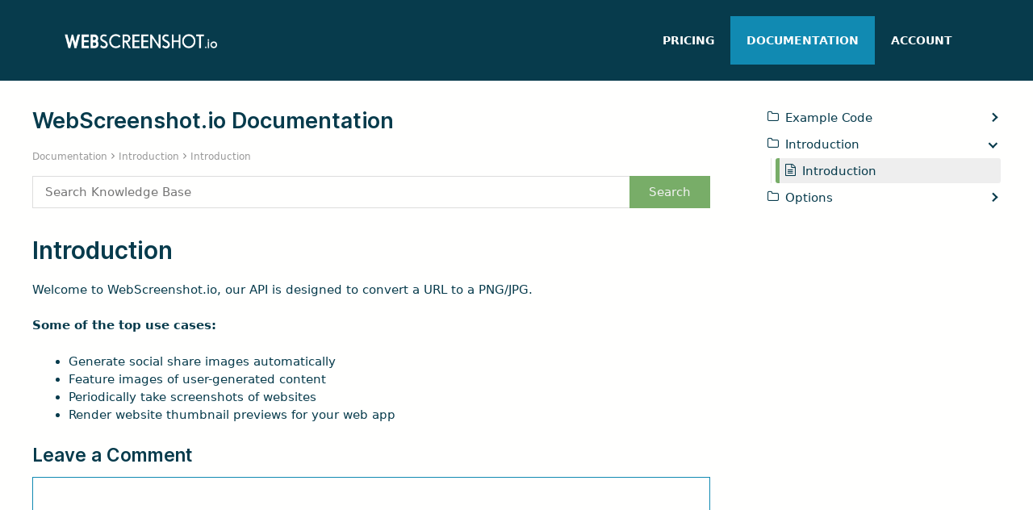

--- FILE ---
content_type: text/css
request_url: https://webscreenshot.io/wp-content/themes/webscreenshot/style.css?ver=1652135513
body_size: -263
content:
/*
 Theme Name:   WebScreenshot.io
 Theme URI:    https://webscreenshot.io/
 Description:  Screenshot tool!
 Author:       Andy Feliciotti
 Author URI:   https://webscreenshot.io/
 Template:     generatepress
 Version:      0.1
*/